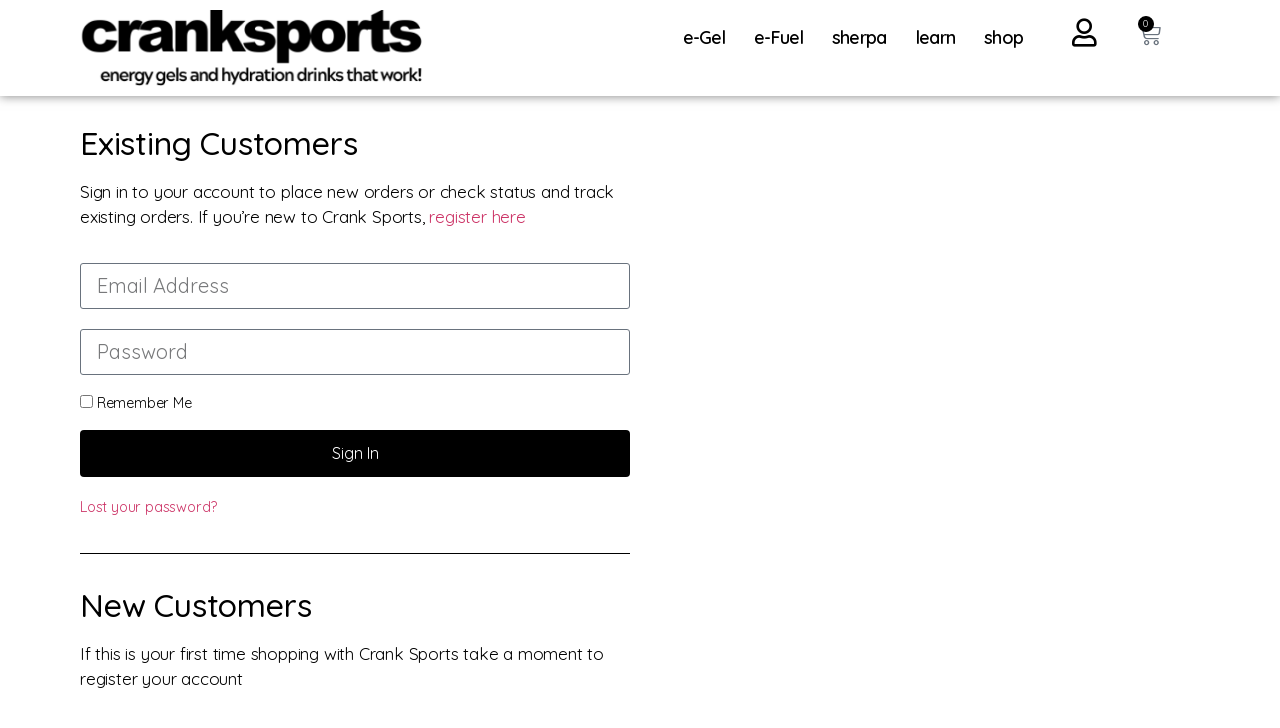

--- FILE ---
content_type: text/css
request_url: https://s43204.pcdn.co/wp-content/plugins/pretty-coupons-for-woocommerce/public/css/pc-wc-public.css?ver=1.0.0
body_size: 259
content:
/**
 * All of the CSS for your public-facing functionality should be
 * included in this file.
 */

 .pretty-coupon-list {
    max-width: 100%;
    display: inline-flex;
}

.pretty-coupon-image-container {
    /* transition: .5s ease;
    -webkit-transition: .5s ease;
    -o-transition: .5s ease;
    opacity: 0; */
    cursor: pointer;
}

.pretty-coupon-page-container {
    float: left;
    cursor: pointer;
}

.coupon-selected {
    transition: .5s ease;
    -webkit-transition: .5s ease;
    -o-transition: .5s ease;
    opacity: .5;
}

.accepted {
    background-color: #5FFFA3;
}

.rejected {
    background-color: #FF5E39;
}

.pc-s-40 {
    max-width: 40%;
}

.pc-s-80 {
    max-width: 80%;
}

.pc-s-100 {
    max-width: 100%;
}



@media (min-width: 768px) {

    .pretty-coupon-image-container {
        max-width: 100%;
    }

    .pc-d-40 {
        max-width: 40%;
    }
    
    .pc-d-80 {
        max-width: 80%;
    }
    
    .pc-d-100 {
        max-width: 100%;
    }
}

@media (min-width: 768px) and (max-width: 900px) {
    .pretty-coupon-list {
        display: inline-flex;
        max-width: 40%;
    }

    .pretty-coupon-image-container {
        max-width: 100%;
    }
    .pc-t-40 {
        max-width: 40%;
    }
    
    .pc-t-80 {
        max-width: 80%;
    }
    
    .pc-t-100 {
        max-width: 100%;
    }
}

--- FILE ---
content_type: text/css
request_url: https://s43204.pcdn.co/wp-content/plugins/elementor-pro/assets/css/widget-login.min.css?ver=3.26.0
body_size: -79
content:
/*! elementor-pro - v3.26.0 - 16-12-2024 */
.elementor-login .elementor-lost-password,.elementor-login .elementor-remember-me{font-size:.85em}

--- FILE ---
content_type: text/css
request_url: https://s43204.pcdn.co/wp-content/uploads/elementor/css/post-40441.css?ver=1768616644
body_size: 263
content:
.elementor-40441 .elementor-element.elementor-element-b274412 .elementor-alert{background-color:#EEEEEE;border-color:var( --e-global-color-primary );border-left-width:1px;}.elementor-40441 .elementor-element.elementor-element-b274412 .elementor-alert-title{color:var( --e-global-color-202107e );font-size:18px;}.elementor-40441 .elementor-element.elementor-element-b274412 .elementor-alert-description{color:var( --e-global-color-primary );}.elementor-40441 .elementor-element.elementor-element-7b2a4d4 .elementor-button{background-color:var( --e-global-color-primary );color:#FFFFFF;}.elementor-40441 .elementor-element.elementor-element-7b2a4d4 .elementor-field-group{margin-bottom:20px;}.elementor-40441 .elementor-element.elementor-element-7b2a4d4 .elementor-form-fields-wrapper{margin-bottom:-20px;}.elementor-40441 .elementor-element.elementor-element-7b2a4d4 .elementor-field-group .elementor-field, .elementor-40441 .elementor-element.elementor-element-7b2a4d4 .elementor-field-subgroup label{font-size:20px;}.elementor-40441 .elementor-element.elementor-element-7b2a4d4 .elementor-field-group .elementor-field:not(.elementor-select-wrapper){background-color:#ffffff;}.elementor-40441 .elementor-element.elementor-element-7b2a4d4 .elementor-field-group .elementor-select-wrapper select{background-color:#ffffff;}.elementor-40441 .elementor-element.elementor-element-c47ebee{--divider-border-style:solid;--divider-color:#000;--divider-border-width:1px;}.elementor-40441 .elementor-element.elementor-element-c47ebee .elementor-divider-separator{width:100%;}.elementor-40441 .elementor-element.elementor-element-c47ebee .elementor-divider{padding-block-start:15px;padding-block-end:15px;}.elementor-40441 .elementor-element.elementor-element-fb3925e .elementor-button{background-color:var( --e-global-color-primary );}.elementor-40441 .elementor-element.elementor-element-fb3925e .elementor-button:hover, .elementor-40441 .elementor-element.elementor-element-fb3925e .elementor-button:focus{background-color:var( --e-global-color-202107e );}.elementor-40441 .elementor-element.elementor-element-b2ac063{--spacer-size:50px;}

--- FILE ---
content_type: text/css
request_url: https://s43204.pcdn.co/wp-content/uploads/elementor/css/post-53668.css?ver=1768615136
body_size: 1917
content:
.elementor-53668 .elementor-element.elementor-element-2d153d3:not(.elementor-motion-effects-element-type-background), .elementor-53668 .elementor-element.elementor-element-2d153d3 > .elementor-motion-effects-container > .elementor-motion-effects-layer{background-color:#FFFFFF;}.elementor-53668 .elementor-element.elementor-element-2d153d3{box-shadow:0px 0px 10px 0px rgba(0,0,0,0.5);transition:background 0.3s, border 0.3s, border-radius 0.3s, box-shadow 0.3s;margin-top:0px;margin-bottom:21px;}.elementor-53668 .elementor-element.elementor-element-2d153d3 > .elementor-background-overlay{transition:background 0.3s, border-radius 0.3s, opacity 0.3s;}.elementor-53668 .elementor-element.elementor-element-016a59d{width:auto;max-width:auto;text-align:left;}.elementor-53668 .elementor-element.elementor-element-016a59d > .elementor-widget-container{margin:0px 0px 0px 0px;padding:0px 0px 0px 0px;}.elementor-53668 .elementor-element.elementor-element-501b35c > .elementor-widget-container{margin:14px 0px 0px 0px;padding:0px 0px 0px 0px;}.elementor-53668 .elementor-element.elementor-element-501b35c .elementor-nav-menu .elementor-item{font-family:"Quicksand", Sans-serif;font-size:18px;font-weight:600;text-decoration:none;letter-spacing:-0.7px;}.elementor-53668 .elementor-element.elementor-element-501b35c .elementor-nav-menu--main .elementor-item{color:var( --e-global-color-primary );fill:var( --e-global-color-primary );padding-left:17px;padding-right:17px;padding-top:4px;padding-bottom:4px;}.elementor-53668 .elementor-element.elementor-element-501b35c .e--pointer-framed .elementor-item:before{border-width:0px;}.elementor-53668 .elementor-element.elementor-element-501b35c .e--pointer-framed.e--animation-draw .elementor-item:before{border-width:0 0 0px 0px;}.elementor-53668 .elementor-element.elementor-element-501b35c .e--pointer-framed.e--animation-draw .elementor-item:after{border-width:0px 0px 0 0;}.elementor-53668 .elementor-element.elementor-element-501b35c .e--pointer-framed.e--animation-corners .elementor-item:before{border-width:0px 0 0 0px;}.elementor-53668 .elementor-element.elementor-element-501b35c .e--pointer-framed.e--animation-corners .elementor-item:after{border-width:0 0px 0px 0;}.elementor-53668 .elementor-element.elementor-element-501b35c .e--pointer-underline .elementor-item:after,
					 .elementor-53668 .elementor-element.elementor-element-501b35c .e--pointer-overline .elementor-item:before,
					 .elementor-53668 .elementor-element.elementor-element-501b35c .e--pointer-double-line .elementor-item:before,
					 .elementor-53668 .elementor-element.elementor-element-501b35c .e--pointer-double-line .elementor-item:after{height:0px;}.elementor-53668 .elementor-element.elementor-element-501b35c{--e-nav-menu-horizontal-menu-item-margin:calc( -15px / 2 );}.elementor-53668 .elementor-element.elementor-element-501b35c .elementor-nav-menu--main:not(.elementor-nav-menu--layout-horizontal) .elementor-nav-menu > li:not(:last-child){margin-bottom:-15px;}.elementor-53668 .elementor-element.elementor-element-501b35c .elementor-nav-menu--dropdown a, .elementor-53668 .elementor-element.elementor-element-501b35c .elementor-menu-toggle{color:#FFFFFF;}.elementor-53668 .elementor-element.elementor-element-501b35c .elementor-nav-menu--dropdown{background-color:#000000;}.elementor-53668 .elementor-element.elementor-element-501b35c .elementor-nav-menu--dropdown a{padding-left:12px;padding-right:12px;}.elementor-53668 .elementor-element.elementor-element-501b35c .elementor-nav-menu--main > .elementor-nav-menu > li > .elementor-nav-menu--dropdown, .elementor-53668 .elementor-element.elementor-element-501b35c .elementor-nav-menu__container.elementor-nav-menu--dropdown{margin-top:10px !important;}.elementor-53668 .elementor-element.elementor-element-8181e51 > .elementor-widget-container{margin:9px 0px 0px 0px;}.elementor-53668 .elementor-element.elementor-element-8181e51 .elementor-icon-wrapper{text-align:center;}.elementor-53668 .elementor-element.elementor-element-8181e51.elementor-view-stacked .elementor-icon{background-color:var( --e-global-color-primary );}.elementor-53668 .elementor-element.elementor-element-8181e51.elementor-view-framed .elementor-icon, .elementor-53668 .elementor-element.elementor-element-8181e51.elementor-view-default .elementor-icon{color:var( --e-global-color-primary );border-color:var( --e-global-color-primary );}.elementor-53668 .elementor-element.elementor-element-8181e51.elementor-view-framed .elementor-icon, .elementor-53668 .elementor-element.elementor-element-8181e51.elementor-view-default .elementor-icon svg{fill:var( --e-global-color-primary );}.elementor-53668 .elementor-element.elementor-element-8181e51 .elementor-icon{font-size:28px;}.elementor-53668 .elementor-element.elementor-element-8181e51 .elementor-icon svg{height:28px;}.elementor-53668 .elementor-element.elementor-element-1f02426 > .elementor-widget-container{margin:0px 0px 0px -16px;padding:0px 0px 0px 0px;}.elementor-53668 .elementor-element.elementor-element-1f02426{--divider-style:solid;--subtotal-divider-style:solid;--elementor-remove-from-cart-button:none;--remove-from-cart-button:block;--toggle-button-border-color:#FFFFFF;--toggle-icon-size:23px;--items-indicator-background-color:var( --e-global-color-primary );--cart-border-style:none;--cart-footer-layout:1fr 1fr;--products-max-height-sidecart:calc(100vh - 240px);--products-max-height-minicart:calc(100vh - 385px);--view-cart-button-background-color:var( --e-global-color-primary );--checkout-button-background-color:var( --e-global-color-primary );}.elementor-53668 .elementor-element.elementor-element-1f02426 .widget_shopping_cart_content{--subtotal-divider-left-width:0;--subtotal-divider-right-width:0;}.elementor-53668 .elementor-element.elementor-element-f4ef13b:not(.elementor-motion-effects-element-type-background), .elementor-53668 .elementor-element.elementor-element-f4ef13b > .elementor-motion-effects-container > .elementor-motion-effects-layer{background-color:#FFFFFF;}.elementor-53668 .elementor-element.elementor-element-f4ef13b{box-shadow:0px 0px 10px 0px rgba(0,0,0,0.5);transition:background 0.3s, border 0.3s, border-radius 0.3s, box-shadow 0.3s;}.elementor-53668 .elementor-element.elementor-element-f4ef13b > .elementor-background-overlay{transition:background 0.3s, border-radius 0.3s, opacity 0.3s;}.elementor-53668 .elementor-element.elementor-element-535e1ba > .elementor-element-populated{transition:background 0.3s, border 0.3s, border-radius 0.3s, box-shadow 0.3s;}.elementor-53668 .elementor-element.elementor-element-535e1ba > .elementor-element-populated > .elementor-background-overlay{transition:background 0.3s, border-radius 0.3s, opacity 0.3s;}.elementor-53668 .elementor-element.elementor-element-b3840b7{transition:background 0.3s, border 0.3s, border-radius 0.3s, box-shadow 0.3s;}.elementor-53668 .elementor-element.elementor-element-b3840b7 > .elementor-background-overlay{transition:background 0.3s, border-radius 0.3s, opacity 0.3s;}.elementor-53668 .elementor-element.elementor-element-f0b2371{width:auto;max-width:auto;}.elementor-53668 .elementor-element.elementor-element-f0b2371 .elementor-menu-toggle{margin-right:auto;background-color:#FFFFFF;}.elementor-53668 .elementor-element.elementor-element-f0b2371 .elementor-nav-menu .elementor-item{font-weight:bold;}.elementor-53668 .elementor-element.elementor-element-f0b2371 .elementor-nav-menu--dropdown a, .elementor-53668 .elementor-element.elementor-element-f0b2371 .elementor-menu-toggle{color:#FFFFFF;}.elementor-53668 .elementor-element.elementor-element-f0b2371 .elementor-nav-menu--dropdown{background-color:var( --e-global-color-primary );border-style:solid;border-color:#CCCCCC;}.elementor-53668 .elementor-element.elementor-element-f0b2371 .elementor-nav-menu--dropdown a:hover,
					.elementor-53668 .elementor-element.elementor-element-f0b2371 .elementor-nav-menu--dropdown a.elementor-item-active,
					.elementor-53668 .elementor-element.elementor-element-f0b2371 .elementor-nav-menu--dropdown a.highlighted,
					.elementor-53668 .elementor-element.elementor-element-f0b2371 .elementor-menu-toggle:hover{color:var( --e-global-color-primary );}.elementor-53668 .elementor-element.elementor-element-f0b2371 .elementor-nav-menu--dropdown a:hover,
					.elementor-53668 .elementor-element.elementor-element-f0b2371 .elementor-nav-menu--dropdown a.elementor-item-active,
					.elementor-53668 .elementor-element.elementor-element-f0b2371 .elementor-nav-menu--dropdown a.highlighted{background-color:#CCCCCC;}.elementor-53668 .elementor-element.elementor-element-f0b2371 .elementor-nav-menu--dropdown a.elementor-item-active{color:var( --e-global-color-primary );}.elementor-53668 .elementor-element.elementor-element-f0b2371 div.elementor-menu-toggle{color:var( --e-global-color-primary );}.elementor-53668 .elementor-element.elementor-element-f0b2371 div.elementor-menu-toggle svg{fill:var( --e-global-color-primary );}.elementor-53668 .elementor-element.elementor-element-f41cd7a{--main-alignment:right;--divider-style:solid;--subtotal-divider-style:solid;--elementor-remove-from-cart-button:none;--remove-from-cart-button:block;--toggle-button-icon-color:#000000;--toggle-button-border-width:0px;--toggle-icon-size:22px;--items-indicator-background-color:var( --e-global-color-primary );--cart-border-style:none;--cart-footer-layout:1fr 1fr;--products-max-height-sidecart:calc(100vh - 240px);--products-max-height-minicart:calc(100vh - 385px);--view-cart-button-background-color:var( --e-global-color-primary );--checkout-button-background-color:var( --e-global-color-primary );}body:not(.rtl) .elementor-53668 .elementor-element.elementor-element-f41cd7a .elementor-menu-cart__toggle .elementor-button-icon .elementor-button-icon-qty[data-counter]{right:-0.6em;top:-0.6em;}body.rtl .elementor-53668 .elementor-element.elementor-element-f41cd7a .elementor-menu-cart__toggle .elementor-button-icon .elementor-button-icon-qty[data-counter]{right:0.6em;top:-0.6em;left:auto;}.elementor-53668 .elementor-element.elementor-element-f41cd7a .widget_shopping_cart_content{--subtotal-divider-left-width:0;--subtotal-divider-right-width:0;}.elementor-theme-builder-content-area{height:400px;}.elementor-location-header:before, .elementor-location-footer:before{content:"";display:table;clear:both;}@media(min-width:768px){.elementor-53668 .elementor-element.elementor-element-8cc147f{width:32%;}.elementor-53668 .elementor-element.elementor-element-733a2f9{width:54%;}.elementor-53668 .elementor-element.elementor-element-2329d50{width:6%;}.elementor-53668 .elementor-element.elementor-element-e07d5e2{width:8%;}}@media(max-width:1024px){.elementor-53668 .elementor-element.elementor-element-501b35c > .elementor-widget-container{padding:0px 0px 0px 0px;}.elementor-53668 .elementor-element.elementor-element-501b35c .elementor-nav-menu .elementor-item{letter-spacing:0.9px;}}@media(max-width:767px){.elementor-53668 .elementor-element.elementor-element-f4ef13b{margin-top:0px;margin-bottom:18px;padding:0px 0px 0px 0px;}.elementor-53668 .elementor-element.elementor-element-535e1ba{width:100%;}.elementor-53668 .elementor-element.elementor-element-b3840b7{margin-top:-5px;margin-bottom:-8px;padding:0px 0px 0px 0px;}.elementor-53668 .elementor-element.elementor-element-a0bda8c{width:15%;}.elementor-bc-flex-widget .elementor-53668 .elementor-element.elementor-element-a0bda8c.elementor-column .elementor-widget-wrap{align-items:center;}.elementor-53668 .elementor-element.elementor-element-a0bda8c.elementor-column.elementor-element[data-element_type="column"] > .elementor-widget-wrap.elementor-element-populated{align-content:center;align-items:center;}.elementor-53668 .elementor-element.elementor-element-f0b2371{width:auto;max-width:auto;}.elementor-53668 .elementor-element.elementor-element-f0b2371 > .elementor-widget-container{margin:0px 0px 0px 0px;padding:0px 0px 0px 0px;}.elementor-53668 .elementor-element.elementor-element-f0b2371 .elementor-nav-menu .elementor-item{font-size:14px;}.elementor-53668 .elementor-element.elementor-element-f0b2371 .elementor-nav-menu--dropdown .elementor-item, .elementor-53668 .elementor-element.elementor-element-f0b2371 .elementor-nav-menu--dropdown  .elementor-sub-item{font-size:16px;}.elementor-53668 .elementor-element.elementor-element-f0b2371 .elementor-nav-menu--dropdown{border-width:1px 1px 1px 1px;}.elementor-53668 .elementor-element.elementor-element-c6cd88c{width:70%;}.elementor-53668 .elementor-element.elementor-element-197e7e5 > .elementor-widget-container{margin:-10px 0px 0px 0px;}.elementor-53668 .elementor-element.elementor-element-197e7e5{text-align:center;}.elementor-53668 .elementor-element.elementor-element-d15d93d{width:15%;}.elementor-53668 .elementor-element.elementor-element-f41cd7a > .elementor-widget-container{margin:0px 0px 0px 0px;padding:4px 4px 0px 0px;}.elementor-53668 .elementor-element.elementor-element-f41cd7a{--toggle-icon-padding:0px 0px 0px 0px;}}